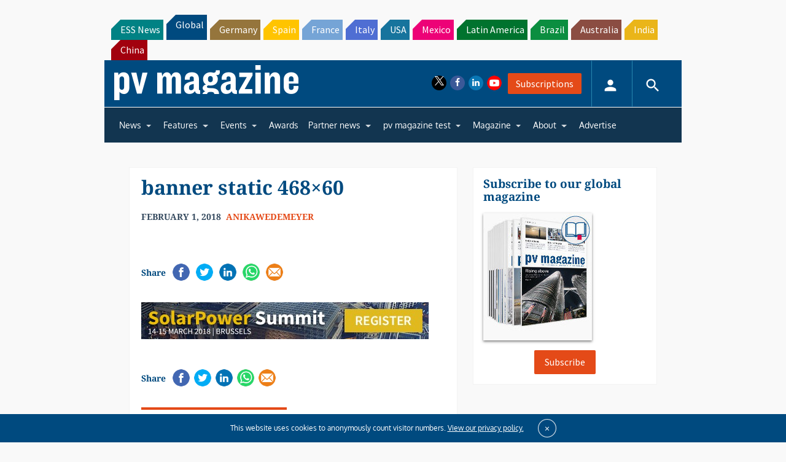

--- FILE ---
content_type: text/html; charset=utf-8
request_url: https://www.google.com/recaptcha/api2/aframe
body_size: 258
content:
<!DOCTYPE HTML><html><head><meta http-equiv="content-type" content="text/html; charset=UTF-8"></head><body><script nonce="_Vo0qqyT7bM69PP6aQwOnw">/** Anti-fraud and anti-abuse applications only. See google.com/recaptcha */ try{var clients={'sodar':'https://pagead2.googlesyndication.com/pagead/sodar?'};window.addEventListener("message",function(a){try{if(a.source===window.parent){var b=JSON.parse(a.data);var c=clients[b['id']];if(c){var d=document.createElement('img');d.src=c+b['params']+'&rc='+(localStorage.getItem("rc::a")?sessionStorage.getItem("rc::b"):"");window.document.body.appendChild(d);sessionStorage.setItem("rc::e",parseInt(sessionStorage.getItem("rc::e")||0)+1);localStorage.setItem("rc::h",'1768798460022');}}}catch(b){}});window.parent.postMessage("_grecaptcha_ready", "*");}catch(b){}</script></body></html>